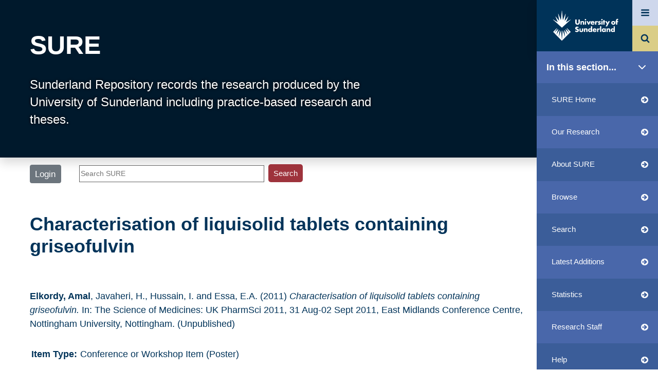

--- FILE ---
content_type: text/html; charset=utf-8
request_url: https://sure.sunderland.ac.uk/id/eprint/2955/
body_size: 47123
content:
<!DOCTYPE html>
<html xmlns="http://www.w3.org/1999/xhtml" lang="en">
  <head>
    <meta http-equiv="X-UA-Compatible" content="IE=edge" /> 
    <!--<meta http-equiv="Content-Language" content="en" />-->
   <meta name="viewport" content="width=200, initial-scale=1, user-scalable=no" />
<!-- <meta name="viewport" content="width=device-width, initial-scale=0.86, maximum-scale=5.0, minimum-scale=0.86" />  -->
    <title> Characterisation of liquisolid tablets containing griseofulvin  - SURE</title>
    

    <!-- INCLUDE Bootstrap 4 from a CDN -->
    <link rel="stylesheet" href="https://maxcdn.bootstrapcdn.com/bootstrap/4.5.2/css/bootstrap.min.css" />
    <script src="https://ajax.googleapis.com/ajax/libs/jquery/3.5.1/jquery.min.js">// <!-- No script --></script>
    <script src="https://cdnjs.cloudflare.com/ajax/libs/popper.js/1.16.0/umd/popper.min.js">// <!-- No script --></script>
    <script src="https://maxcdn.bootstrapcdn.com/bootstrap/4.5.2/js/bootstrap.min.js">// <!-- No script --></script>

    <!-- FONT-AWESOME -->
    <link href="https://cdnjs.cloudflare.com/ajax/libs/font-awesome/4.7.0/css/font-awesome.min.css" rel="stylesheet" />

    <!-- sunderland style -->
    <link rel="stylesheet" href="/style/schools.css" type="text/css" />
    <link rel="stylesheet" href="/style/lime.css" type="text/css" />
    <link rel="stylesheet" href="/style/sunprint.css" type="text/css" media="print" />

    <link rel="icon" href="/favicon.ico" type="image/x-icon" />
    <link rel="shortcut icon" href="/favicon.ico" type="image/x-icon" />
    <meta content="2955" name="eprints.eprintid" />
<meta content="21" name="eprints.rev_number" />
<meta content="archive" name="eprints.eprint_status" />
<meta content="2441" name="eprints.userid" />
<meta content="disk0/00/00/29/55" name="eprints.dir" />
<meta content="2012-03-06 16:40:17" name="eprints.datestamp" />
<meta content="2025-06-04 17:37:14" name="eprints.lastmod" />
<meta content="2012-03-06 16:40:17" name="eprints.status_changed" />
<meta content="conference_item" name="eprints.type" />
<meta content="show" name="eprints.metadata_visibility" />
<meta content="Elkordy, Amal" name="eprints.creators_name" />
<meta content="Javaheri, H." name="eprints.creators_name" />
<meta content="Hussain, I." name="eprints.creators_name" />
<meta content="Essa, E.A." name="eprints.creators_name" />
<meta content="amal.elkordy@sunderland.ac.uk" name="eprints.creators_id" />
<meta content="eessa35@hotmail.com" name="eprints.creators_id" />
<meta content="0000-0002-0781-1127" name="eprints.creators_orcid" />
<meta content="Characterisation of liquisolid tablets containing griseofulvin" name="eprints.title" />
<meta content="unpub" name="eprints.ispublished" />
<meta content="sub_pharmacyandpharmacology" name="eprints.subjects" />
<meta content="uos_fac_hsw_pps" name="eprints.divisions" />
<meta content="uos_fac_hsw" name="eprints.divisions" />
<meta content="2011-08-31" name="eprints.date" />
<meta content="submitted" name="eprints.date_type" />
<meta content="East Midlands Conference Centre, Nottingham University, Nottingham" name="eprints.publisher" />
<meta content="http://www.nottingham.ac.uk/pharmacy/research/lbsa/events/2011/ukpharmsci2011.aspx" name="eprints.official_url" />
<meta content="all_uoa" name="eprints.uoa" />
<meta content="2441" name="eprints.creators_browse_id" />
<meta content="public" name="eprints.full_text_status" />
<meta content="poster" name="eprints.pres_type" />
<meta content="The Science of Medicines: UK Pharmsci 2011" name="eprints.publication" />
<meta content="The Science of Medicines: UK PharmSci 2011" name="eprints.event_title" />
<meta content="East Midlands Conference Centre, Nottingham University, Nottingham" name="eprints.event_location" />
<meta content="31 Aug-02 Sept 2011" name="eprints.event_dates" />
<meta content="conference" name="eprints.event_type" />
<meta content="TRUE" name="eprints.refereed" />
<meta content="2011-08-31" name="eprints.dates_date" />
<meta content="submitted" name="eprints.dates_date_type" />
<meta content="FALSE" name="eprints.hoa_exclude" />
<meta content="  Elkordy, Amal &lt;http://sure.sunderland.ac.uk/view/creators/Elkordy=3AAmal=3A=3A.html&gt;, Javaheri, H. &lt;http://sure.sunderland.ac.uk/view/creators/Javaheri=3AH=2E=3A=3A.html&gt;, Hussain, I. &lt;http://sure.sunderland.ac.uk/view/creators/Hussain=3AI=2E=3A=3A.html&gt; and Essa, E.A. &lt;http://sure.sunderland.ac.uk/view/creators/Essa=3AE=2EA=2E=3A=3A.html&gt;  (2011) Characterisation of liquisolid tablets containing griseofulvin.  In: The Science of Medicines: UK PharmSci 2011, 31 Aug-02 Sept 2011, East Midlands Conference Centre, Nottingham University, Nottingham.    (Unpublished)  " name="eprints.citation" />
<meta content="https://sure.sunderland.ac.uk/id/eprint/2955/1/Characterisation_of_liquisolid_tablets_containing_griseofulvin.docx" name="eprints.document_url" />
<link rel="schema.DC" href="http://purl.org/DC/elements/1.0/" />
<meta content="https://sure.sunderland.ac.uk/id/eprint/2955/" name="DC.relation" />
<meta content="Characterisation of liquisolid tablets containing griseofulvin" name="DC.title" />
<meta content="Elkordy, Amal" name="DC.creator" />
<meta content="Javaheri, H." name="DC.creator" />
<meta content="Hussain, I." name="DC.creator" />
<meta content="Essa, E.A." name="DC.creator" />
<meta content="Pharmacy and Pharmacology" name="DC.subject" />
<meta content="East Midlands Conference Centre, Nottingham University, Nottingham" name="DC.publisher" />
<meta content="2011-08-31" name="DC.date" />
<meta content="Conference or Workshop Item" name="DC.type" />
<meta content="PeerReviewed" name="DC.type" />
<meta content="application/msword" name="DC.format" />
<meta content="en" name="DC.language" />
<meta content="https://sure.sunderland.ac.uk/id/eprint/2955/1/Characterisation_of_liquisolid_tablets_containing_griseofulvin.docx" name="DC.identifier" />
<meta content="  Elkordy, Amal &lt;http://sure.sunderland.ac.uk/view/creators/Elkordy=3AAmal=3A=3A.html&gt;, Javaheri, H. &lt;http://sure.sunderland.ac.uk/view/creators/Javaheri=3AH=2E=3A=3A.html&gt;, Hussain, I. &lt;http://sure.sunderland.ac.uk/view/creators/Hussain=3AI=2E=3A=3A.html&gt; and Essa, E.A. &lt;http://sure.sunderland.ac.uk/view/creators/Essa=3AE=2EA=2E=3A=3A.html&gt;  (2011) Characterisation of liquisolid tablets containing griseofulvin.  In: The Science of Medicines: UK PharmSci 2011, 31 Aug-02 Sept 2011, East Midlands Conference Centre, Nottingham University, Nottingham.    (Unpublished)  " name="DC.identifier" />
<meta content="http://www.nottingham.ac.uk/pharmacy/research/lbsa/events/2011/ukpharmsci2011.aspx" name="DC.relation" />
<link rel="canonical" href="https://sure.sunderland.ac.uk/id/eprint/2955/" />
<link type="text/html; charset=utf-8" rel="alternate" href="https://sure.sunderland.ac.uk/cgi/export/eprint/2955/HTML/sunderland-eprint-2955.html" title="HTML Citation" />
<link type="text/plain; charset=utf-8" rel="alternate" href="https://sure.sunderland.ac.uk/cgi/export/eprint/2955/COinS/sunderland-eprint-2955.txt" title="OpenURL ContextObject in Span" />
<link type="text/xml; charset=utf-8" rel="alternate" href="https://sure.sunderland.ac.uk/cgi/export/eprint/2955/MODS/sunderland-eprint-2955.xml" title="MODS" />
<link type="text/xml; charset=utf-8" rel="alternate" href="https://sure.sunderland.ac.uk/cgi/export/eprint/2955/ContextObject/sunderland-eprint-2955.xml" title="OpenURL ContextObject" />
<link type="text/plain" rel="alternate" href="https://sure.sunderland.ac.uk/cgi/export/eprint/2955/RDFNT/sunderland-eprint-2955.nt" title="RDF+N-Triples" />
<link type="application/vnd.eprints.data+xml; charset=utf-8" rel="alternate" href="https://sure.sunderland.ac.uk/cgi/export/eprint/2955/XML/sunderland-eprint-2955.xml" title="EP3 XML" />
<link type="text/csv; charset=utf-8" rel="alternate" href="https://sure.sunderland.ac.uk/cgi/export/eprint/2955/CSV/sunderland-eprint-2955.csv" title="Multiline CSV" />
<link type="text/xml; charset=utf-8" rel="alternate" href="https://sure.sunderland.ac.uk/cgi/export/eprint/2955/DIDL/sunderland-eprint-2955.xml" title="MPEG-21 DIDL" />
<link type="text/plain; charset=utf-8" rel="alternate" href="https://sure.sunderland.ac.uk/cgi/export/eprint/2955/Text/sunderland-eprint-2955.txt" title="ASCII Citation" />
<link type="text/plain" rel="alternate" href="https://sure.sunderland.ac.uk/cgi/export/eprint/2955/Refer/sunderland-eprint-2955.refer" title="Refer" />
<link type="text/n3" rel="alternate" href="https://sure.sunderland.ac.uk/cgi/export/eprint/2955/RDFN3/sunderland-eprint-2955.n3" title="RDF+N3" />
<link type="application/json; charset=utf-8" rel="alternate" href="https://sure.sunderland.ac.uk/cgi/export/eprint/2955/JSON/sunderland-eprint-2955.js" title="JSON" />
<link type="text/xml; charset=utf-8" rel="alternate" href="https://sure.sunderland.ac.uk/cgi/export/eprint/2955/RIOXX2/sunderland-eprint-2955.xml" title="RIOXX2 XML" />
<link type="text/plain; charset=utf-8" rel="alternate" href="https://sure.sunderland.ac.uk/cgi/export/eprint/2955/EndNote/sunderland-eprint-2955.enw" title="EndNote" />
<link type="text/xml; charset=utf-8" rel="alternate" href="https://sure.sunderland.ac.uk/cgi/export/eprint/2955/METS/sunderland-eprint-2955.xml" title="METS" />
<link type="text/plain; charset=utf-8" rel="alternate" href="https://sure.sunderland.ac.uk/cgi/export/eprint/2955/DC/sunderland-eprint-2955.txt" title="Dublin Core" />
<link type="text/html; charset=utf-8" rel="alternate" href="https://sure.sunderland.ac.uk/cgi/export/eprint/2955/HTMLProfile/sunderland-eprint-2955.html" title="HTML Profile Citation" />
<link type="text/plain" rel="alternate" href="https://sure.sunderland.ac.uk/cgi/export/eprint/2955/RIS/sunderland-eprint-2955.ris" title="Reference Manager" />
<link type="application/rdf+xml" rel="alternate" href="https://sure.sunderland.ac.uk/cgi/export/eprint/2955/RDFXML/sunderland-eprint-2955.rdf" title="RDF+XML" />
<link type="text/plain; charset=utf-8" rel="alternate" href="https://sure.sunderland.ac.uk/cgi/export/eprint/2955/Simple/sunderland-eprint-2955.txt" title="Simple Metadata" />
<link href="https://sure.sunderland.ac.uk/" rel="Top" />
    <link href="https://sure.sunderland.ac.uk/sword-app/servicedocument" rel="Sword" />
    <link href="https://sure.sunderland.ac.uk/id/contents" rel="SwordDeposit" />
    <link type="text/html" href="https://sure.sunderland.ac.uk/cgi/search" rel="Search" />
    <link type="application/opensearchdescription+xml" href="https://sure.sunderland.ac.uk/cgi/opensearchdescription" title="SURE" rel="Search" />
    <script src="https://www.google.com/jsapi" type="text/javascript">
//padder
</script><script type="text/javascript">
// <![CDATA[
google.charts.load("current", {packages:["corechart", "geochart"]});
// ]]></script><script type="text/javascript">
// <![CDATA[
var eprints_http_root = "https://sure.sunderland.ac.uk";
var eprints_http_cgiroot = "https://sure.sunderland.ac.uk/cgi";
var eprints_oai_archive_id = "sure.sunderland.ac.uk";
var eprints_logged_in = false;
var eprints_logged_in_userid = 0; 
var eprints_logged_in_username = ""; 
var eprints_logged_in_usertype = ""; 
var eprints_lang_id = "en";
// ]]></script>
    <style type="text/css">.ep_logged_in { display: none }</style>
    <link type="text/css" href="/style/auto-3.4.6.css?1759847218" rel="stylesheet" />
    <script src="/javascript/auto-3.4.6.js?1759742085" type="text/javascript">
//padder
</script>
    <!--[if lte IE 6]>
        <link rel="stylesheet" type="text/css" href="/style/ie6.css" />
   <![endif]-->
    <meta content="EPrints 3.4.6" name="Generator" />
    <meta content="text/html; charset=UTF-8" http-equiv="Content-Type" />
    <meta content="en" http-equiv="Content-Language" />
    

    <link rel="stylesheet" type="text/css" href="/style/auto-3.4.0.css?v2" />
  </head>
  <body>

  <!-- Scrollspy -->
  <div class="bg-secondary progress-bar" style="height: 6px; z-index: 2; position: fixed; left: 0;"></div>

    <!-- HAMBURGER MENU -->
    <div class="position-fixed hamburger-menu text-white">
      <div class="hamburger-menu-container">
        <header tabindex="0" class="close_menu"><div class="font-italic close-menu">Close menu</div></header>
        <nav class="hamburger-menu-nav mt-4 mb-5 d-flex">
            <ul class="p-0 w-50" id="site_menu">
              <li class="hamburger-menu-nav-item d-flex" data-link="site_sub_menu_study" id="study"><a class="text-white text-decoration-none w-100" href="https://www.sunderland.ac.uk/study/">Study</a></li>
	      <li class="hamburger-menu-nav-item d-flex" data-link="site_sub_menu_"><a class="text-white text-decoration-none w-100" href="https://www.sunderland.ac.uk/study/international/">International study</a></li>
              <li class="hamburger-menu-nav-item d-flex" data-link="site_sub_menu_open_days"><a class="text-white text-decoration-none w-100" href="https://www.sunderland.ac.uk/open-days/">Open Days and Events</a></li>
              <li class="hamburger-menu-nav-item d-flex" data-link="site_sub_menu_"><a class="text-white text-decoration-none w-100" href="https://www.sunderland.ac.uk/more/research/">Research</a></li>
              <li class="hamburger-menu-nav-item d-flex" data-link="site_sub_menu_about"><a class="text-white text-decoration-none w-100" href="https://www.sunderland.ac.uk/about/">About</a></li>
              <li class="hamburger-menu-nav-item d-flex" data-link="site_sub_menu_"><a class="text-white text-decoration-none w-100" href="https://www.sunderland.ac.uk/help/">Help and Advice</a></li>
              <li class="hamburger-menu-nav-item d-flex" data-link="site_sub_menu_more"><a class="text-white text-decoration-none w-100" href="https://www.sunderland.ac.uk/more/">Sunderland more...</a></li>
	    </ul>
	    <ul class="p-0 w-50 site-sub-menu" id="site_sub_menu_study">
              <li><a class="text-white text-decoration-none" href="https://www.sunderland.ac.uk/study/subject-areas/">Subject areas and courses</a></li>
              <li><a class="text-white text-decoration-none" href="https://www.sunderland.ac.uk/study/independent-distance-learning/">Online and Distance Learning</a></li>
              <li><a class="text-white text-decoration-none" href="https://www.sunderland.ac.uk/study/chat-to-students-staff/">Chat to students and staff</a></li>
              <li><a class="text-white text-decoration-none" href="https://www.sunderland.ac.uk/study/international/">International study</a></li>
              <li><a class="text-white text-decoration-none" href="https://www.sunderland.ac.uk/study/mature/">Mature students</a></li>
              <li><a class="text-white text-decoration-none" href="https://www.sunderland.ac.uk/study/register-interest/">Register your interest</a></li>
              <li><a class="text-white text-decoration-none" href="https://www.sunderland.ac.uk/study/student-case-studies/">Student stories</a></li>
              <li><a class="text-white text-decoration-none" href="https://www.sunderland.ac.uk/study/explore/">Discover Sunderland</a></li>
              <li><a class="text-white text-decoration-none" href="https://www.sunderland.ac.uk/blogs/">Student blogs</a></li>
              <li><a class="text-white text-decoration-none" href="https://www.sunderland.ac.uk/study/study-abroad/">Study Abroad</a></li>
              <li><a class="text-white text-decoration-none" href="https://www.sunderland.ac.uk/clearing/">Clearing</a></li>
              <li><a class="text-white text-decoration-none" href="https://www.sunderland.ac.uk/study/late-applicants/">Late applicants</a></li>
            </ul>

	    <ul class="p-0 w-50 site-sub-menu" id="site_sub_menu_open_days">
	      <li><a class="text-white text-decoration-none" href="https://www.sunderland.ac.uk/open-days/virtual-campus-tour/">Virtual Campus Tour</a></li>
	      <li><a class="text-white text-decoration-none" href="https://www.sunderland.ac.uk/open-days/webcasts/">Webcasts</a></li>
	      <li><a class="text-white text-decoration-none" href="https://www.sunderland.ac.uk/open-days/">Online Open Days</a></li>
	      <li><a class="text-white text-decoration-none" href="https://www.sunderland.ac.uk/events/">Events</a></li>
	      <li><a class="text-white text-decoration-none" href="https://www.sunderland.ac.uk/open-days/applicant-experience/">Online Applicant Experience Events</a></li>
	      <li><a class="text-white text-decoration-none" href="https://www.sunderland.ac.uk/open-days/medicine-summer-school/">Medicine Summer School</a></li>
	      <li><a class="text-white text-decoration-none" href="https://www.sunderland.ac.uk/graduationlive/">Graduations</a></li>
	    </ul>

	    <ul class="p-0 w-50 site-sub-menu" id="site_sub_menu_about">
	      <li><a class="text-white text-decoration-none" href="https://www.sunderland.ac.uk/about/about-the-university/">About the University</a></li>
	      <li><a class="text-white text-decoration-none" href="https://www.sunderland.ac.uk/about/our-campuses/">Our Campuses</a></li>
	      <li><a class="text-white text-decoration-none" href="https://www.sunderland.ac.uk/about/faculties/">Our Faculties</a></li>
	      <li><a class="text-white text-decoration-none" href="https://www.sunderland.ac.uk/about/choose-sunderland/">Choose Sunderland</a></li>
	      <li><a class="text-white text-decoration-none" href="https://www.sunderland.ac.uk/about/your-finances/scholarships-discounts-and-specialised-grants/">Scholarships</a></li>
	      <li><a class="text-white text-decoration-none" href="https://www.sunderland.ac.uk/about/your-finances/">Your Finances</a></li>
	      <li><a class="text-white text-decoration-none" href="https://www.sunderland.ac.uk/about/accommodation/">Accommodation</a></li>
	      <li><a class="text-white text-decoration-none" href="https://www.sunderland.ac.uk/about/staff/">Academic staff profiles</a></li>
	      <li><a class="text-white text-decoration-none" href="https://www.sunderland.ac.uk/about/tefsilver/">Teaching Excellence Framework</a></li>
	      <li><a class="text-white text-decoration-none" href="https://www.sunderland.ac.uk/about/eating-on-campus/">Eating on campus</a></li>
	      <li><a class="text-white text-decoration-none" href="https://www.sunderland.ac.uk/about/culture/">Sunderland Culture</a></li>
	      <li><a class="text-white text-decoration-none" href="https://www.sunderland.ac.uk/class-of-2020-winter/">Our Class of 2020</a></li>
	      <li><a class="text-white text-decoration-none" href="https://www.sunderland.ac.uk/about/100-years-of-pharmacy/">100 years of Pharmacy</a></li>
	    </ul>

	    <ul class="p-0 w-50 site-sub-menu" id="site_sub_menu_more">
	      <li><a class="text-white text-decoration-none" href="https://www.sunderland.ac.uk/more/news/">News and Media Resources</a></li>
      	      <li><a class="text-white text-decoration-none" href="https://www.sunderland.ac.uk/more/services-for-business/">Services for Business</a></li>
      	      <li><a class="text-white text-decoration-none" href="https://www.sunderland.ac.uk/more/higher-degree-apprenticeships/">Higher and Degree Apprenticeships</a></li>
              <li><a class="text-white text-decoration-none" href="https://www.sunderland.ac.uk/more/parents/">Information for parents and supporters</a></li>
              <li><a class="text-white text-decoration-none" href="https://alumni.sunderland.ac.uk/">Alumni</a></li>
              <li><a class="text-white text-decoration-none" href="https://www.sunderland.ac.uk/more/schools-colleges/">For schools and colleges</a></li>
              <li><a class="text-white text-decoration-none" href="https://www.sunderland.ac.uk/more/childcare-centre/">St Mary's Childcare Centre</a></li>
            </ul>

        </nav>
    </div>
</div>

    <!-- HAMBURGER MENU -->
 
    <!-- PAGE HEADER SUNRISE -->
    <div class="top_page_container shadow bg-dark">
      <a href="http://sure.sunderland.ac.uk"><h1 class="header_title ml-5 pt-5">SURE</h1></a>
      <p class="text-white header_title_desc pl-5 pb-5 mb-1">Sunderland Repository records the research produced by the University of Sunderland including practice-based research and theses.</p>
    </div>

    <div class="min-h-80">
      <!-- HEADER & NAV -->
      <div class="">
        <div class="d-flex flex-wrap ml-5 mb-3 w-75"> 
          <!-- LOGIN AND SEARCH -->
          <div class="mt-1 mr-4 ml-0 login_status text-dark">
            <ul class="ep_tm_key_tools" id="ep_tm_menu_tools"><li class="ep_tm_key_tools_item"><a class="ep_tm_key_tools_item_link" href="/cgi/users/home">Login</a></li></ul>
          </div>
          <div class="pt-1 mr-5 w-75 text-righ">
            
            <form method="get" accept-charset="utf-8" action="/cgi/search/simple" style="display:inline">
              <input class="ep_tm_searchbarbox w-50" placeholder="Search SURE" size="20" type="text" name="q" aria-labelledby="searchbutton" />
              <input class="ep_tm_searchbarbutton" value="Search" type="submit" name="_action_search" id="searchbutton" />
              <input type="hidden" name="_action_search" value="Search" />
              <input type="hidden" name="_order" value="bytitle" />
              <input type="hidden" name="basic_srchtype" value="ALL" />
              <input type="hidden" name="_satisfyall" value="ALL" />
            </form>
          </div>
        </div> <!-- END OF LOGIN AND SEARCH -->

        <div class="nav_sunderland shadow">
        <!-- NAV -->
        <nav class="navbar bg-light navbar-light m-0 p-0"> 
	  <a class="mainsite_link navbar-brand m-0 p-0 d-block" target="_blank" href="https://www.sunderland.ac.uk/">
            <!-- MAINSITE LOGO -->
  <svg version="1.1" id="logo_svg" x="0px" y="0px" viewBox="0 0 1144.81 537.56" style="enable-background:new 0 0 200 90;" space="preserve">
<style type="text/css">
  .logo__text{fill:#FFFFFF;}
  #logo_svg {padding:20px; width:100%;}
</style>
<g>
  <g>
    <path class="logo__spark" d="M313.57,160.91l-76.72,45.51c-1.31,0.77-2.85-0.55-2.28-1.96l38.24-94.09c0.69-1.7-1.58-3.02-2.71-1.58       l-57.52,73.08c-1,1.27-3.04,0.4-2.81-1.2l16.58-117.68c0.26-1.85-2.33-2.55-3.04-0.82l-43.18,105.57       c-0.63,1.54-2.89,1.2-3.04-0.46L162.48,6.96c-0.17-1.92-2.98-1.92-3.16,0l-14.61,160.31c-0.15,1.65-2.42,1.99-3.04,0.46       L98.5,62.16c-0.71-1.73-3.3-1.03-3.04,0.82l16.58,117.68c0.23,1.6-1.81,2.47-2.81,1.2l-57.52-73.08c-1.14-1.44-3.4-0.12-2.71,1.58       l38.24,94.09c0.57,1.41-0.97,2.73-2.28,1.96L8.24,160.91c-1.64-0.97-3.29,1.25-1.88,2.53L160.9,304.16l154.54-140.72       C316.86,162.16,315.21,159.93,313.57,160.91z"></path>
    <path class="logo__spark" d="M314.31,377.79l-63.93-64.15c-2.17-2.18-5.66,0.56-4.06,3.19l45.75,75.08l-62.41-62.03       c-1.95-1.93-5.17,0.08-4.29,2.67l31.84,94.26l-50.69-79.25c-1.49-2.33-5.1-1.03-4.77,1.71l14.39,120.41l-37.52-111.62       c-0.9-2.68-4.84-2.19-5.05,0.63L160.9,522.34l-12.65-163.67c-0.22-2.82-4.15-3.31-5.05-0.63l-37.52,111.62l14.39-120.41       c0.33-2.74-3.28-4.03-4.77-1.71L64.6,426.8l31.84-94.26c0.88-2.6-2.35-4.61-4.29-2.67L29.73,391.9l45.75-75.08       c1.6-2.63-1.89-5.37-4.06-3.19L7.5,377.79l153.4,154.32L314.31,377.79z"></path>
    <path class="logo__text" d="M417.36,161.41v52.09c0,3.81,0.14,9.66,4.63,14.01c2.72,2.58,7.07,4.35,11.15,4.35       c4.08,0,8.3-1.63,10.88-3.94c5.44-4.76,5.3-11.43,5.3-16.46v-50.05h23.53v50.46c0,9.52-0.41,19.45-10.2,29.38       c-7.61,7.75-17.13,11.29-29.92,11.29c-14.28,0-24.48-4.9-30.06-10.88c-7.89-8.57-8.84-20.13-8.84-29.79v-50.46H417.36z"></path>
    <path class="logo__text" d="M484.25,189.7h21.76v7.61c5.98-7.88,14.01-8.97,19.31-8.97c6.25,0,12.92,1.5,17.95,6.53       c5.17,5.17,5.71,10.33,5.71,17v38.62h-21.76v-30.73c0-3.54,0.14-8.84-2.72-11.83c-2.04-2.18-4.76-2.58-6.94-2.58       c-3.4,0-6.25,1.22-8.02,2.85c-2.18,2.04-3.54,5.99-3.54,9.66v32.64h-21.76V189.7z"></path>
    <path class="logo__text" d="M571.3,152.16c6.8,0,12.24,5.44,12.24,12.24c0,6.8-5.44,12.24-12.24,12.24c-6.8,0-12.24-5.44-12.24-12.24       C559.06,157.6,564.5,152.16,571.3,152.16z M582.18,189.7v60.79h-21.76V189.7H582.18z"></path>
    <path class="logo__text" d="M612.65,189.7l14.55,31.14l14.82-31.14h24.21l-31.69,60.79h-14.82l-31.42-60.79H612.65z"></path>
    <path class="logo__text" d="M729.21,224.1h-45.29c0,3.26,1.22,7.61,3.81,10.2c1.36,1.36,4.08,3,8.98,3c0.54,0,4.35-0.14,7.07-1.64       c1.36-0.82,2.86-2.18,3.81-4.08h20.81c-0.95,3.4-2.86,8.16-7.34,12.51c-4.49,4.35-11.56,8.43-24.75,8.43       c-8.03,0-17.68-1.77-25.16-9.25c-3.94-3.94-8.97-11.43-8.97-22.98c0-10.2,3.81-18.36,9.11-23.53c5.03-4.9,12.92-8.84,24.89-8.84       c7.07,0,16.18,1.5,23.39,8.3c8.57,8.16,9.66,18.77,9.66,25.57V224.1z M709.22,211.59c-0.55-2.31-1.91-4.9-3.54-6.53       c-2.85-2.86-6.8-3.27-8.97-3.27c-3.67,0-6.53,0.95-8.84,3.27c-1.5,1.63-2.86,3.81-3.27,6.53H709.22z"></path>
    <path class="logo__text" d="M738.34,189.85h21.76v9.93c2.18-4.08,5.3-6.8,8.57-8.43c3.26-1.77,7.21-2.45,11.29-2.45       c0.55,0,1.49,0.14,4.35,0.27v20.53c-1.09-0.54-4.08-2.18-9.39-2.18c-2.85,0-6.8,0.41-9.93,3.27c-4.62,4.21-4.89,10.61-4.89,13.87       v25.97h-21.76V189.85z"></path>
    <path class="logo__text" d="M858.44,152.16c6.8,0,12.24,5.44,12.24,12.24c0,6.8-5.44,12.24-12.24,12.24c-6.8,0-12.24-5.44-12.24-12.24       C846.2,157.6,851.64,152.16,858.44,152.16z M869.32,189.7v60.79h-21.76V189.7H869.32z"></path>
    <path class="logo__text" d="M904.95,207.51v42.98h-21.76v-42.98h-6.94V189.7h6.94V169.7h21.76v19.99h7.64v17.82H904.95z"></path>
    <path class="logo__text" d="M944.74,242.19l-29.38-52.49h25.3l16.18,31.14l15.78-31.14h24.88l-48.82,91.94h-24.34L944.74,242.19z"></path>
    <path class="logo__text" d="M826.2,212.95l-3.94-1.09c-3.4-0.95-5.17-0.95-7.21-1.77c-1.36-0.55-2.58-1.49-2.58-3.4       c0-1.36,0.68-2.31,1.91-2.99c1.36-0.82,2.85-1.22,5.03-1.22c3.21,0,6.74,1.08,9.57,2.22l0.01-0.01l1.86,0.76l7.33-13.85       c-3.54-1.5-10.47-3.94-19.45-3.94c-8.98,0-17.14,2.58-21.76,7.34c-3.4,3.54-5.71,8.97-5.71,14.82c0,4.62,1.63,8.02,3.94,10.47       c3.26,3.54,7.61,4.62,10.61,5.3l5.71,1.36c2.18,0.55,4.35,0.95,5.71,2.18c0.95,0.82,1.09,1.77,1.09,2.72       c0,1.09-0.14,1.91-1.09,2.86c-1.36,1.22-3.94,1.63-5.58,1.63c-2.31,0-5.71-0.55-8.43-1.5c-1.13-0.36-2.28-0.84-3.41-1.38       l-0.01,0.02l-5.57-2.57l-7.46,14.54c10.47,6.39,19.04,7.07,24.48,7.07c5.03,0,15.37-0.55,22.44-7.62c3-2.85,6.12-7.75,6.12-15.09       c0-4.49-1.63-9.25-4.62-12.1C833.41,215.95,829.06,213.77,826.2,212.95z"></path>
    <path class="logo__text" d="M487.82,317.43v34c0,2.45,0.41,6.26,3.27,8.84c2.18,1.91,5.03,2.31,7.61,2.31c2.72,0,5.3-0.27,7.75-2.58       c2.72-2.72,3.13-5.85,3.13-8.57v-34h21.76v37.94c0,5.17-0.41,10.75-5.85,16.32c-7.48,7.75-17.95,8.57-26.25,8.57       c-9.11,0-20.27-0.95-27.47-8.7c-4.62-4.9-5.71-10.33-5.71-16.18v-37.94H487.82z"></path>
    <path class="logo__text" d="M542.91,317.43h21.76v7.62c5.98-7.89,14-8.97,19.31-8.97c6.26,0,12.92,1.49,17.95,6.53       c5.17,5.17,5.71,10.33,5.71,17v38.63h-21.76v-30.74c0-3.54,0.13-8.84-2.72-11.83c-2.04-2.18-4.76-2.59-6.94-2.59       c-3.4,0-6.26,1.23-8.03,2.86c-2.18,2.04-3.53,5.98-3.53,9.66v32.64h-21.76V317.43z"></path>
    <path class="logo__text" d="M687.9,378.23h-21.76v-6.67c-6.12,7.89-14.15,8.7-18.36,8.7c-8.7,0-15.64-2.85-21.35-8.43       c-6.12-5.98-9.79-14.55-9.79-24.21c0-10.33,4.35-18.77,9.93-24.07c5.98-5.71,14.01-8.16,21.49-8.16c8.3,0,14.15,3.67,18.09,7.89       v-44.2h21.76V378.23z M662.19,358.1c2.85-2.58,4.62-6.67,4.62-10.33c0-3.4-1.9-7.48-4.08-9.79c-2.45-2.58-5.85-4.08-9.93-4.08       c-4.63,0-7.76,2.04-9.66,3.94c-2.45,2.45-4.22,6.25-4.22,10.33c0,3.13,1.36,6.66,4.22,9.52c2.99,2.99,6.53,4.08,9.66,4.08       C656.34,361.77,659.88,360.14,662.19,358.1z"></path>
    <path class="logo__text" d="M763.93,351.84h-45.29c0,3.27,1.23,7.62,3.81,10.2c1.36,1.36,4.08,2.99,8.97,2.99c0.55,0,4.35-0.14,7.07-1.63       c1.36-0.82,2.85-2.18,3.81-4.08h20.81c-0.95,3.4-2.85,8.16-7.34,12.51c-4.49,4.35-11.56,8.43-24.75,8.43       c-8.03,0-17.68-1.77-25.16-9.25c-3.94-3.94-8.98-11.42-8.98-22.98c0-10.2,3.81-18.36,9.12-23.53c5.03-4.9,12.92-8.84,24.88-8.84       c7.07,0,16.18,1.5,23.4,8.3c8.57,8.16,9.65,18.77,9.65,25.57V351.84z M743.94,339.33c-0.54-2.31-1.9-4.9-3.54-6.53       c-2.85-2.85-6.8-3.26-8.97-3.26c-3.67,0-6.53,0.95-8.84,3.26c-1.49,1.63-2.85,3.81-3.26,6.53H743.94z"></path>
    <path class="logo__text" d="M847.05,279.08v99.14h-21.76v-99.14H847.05z"></path>
    <path class="logo__text" d="M905.54,317.43h21.76v60.8h-21.76v-6.67c-5.03,6.94-12.92,8.7-18.91,8.7c-6.53,0-14.55-1.91-21.89-9.66       c-5.85-6.25-8.7-13.19-8.7-22.31c0-11.42,4.49-19.45,9.38-24.34c5.17-5.17,13.19-8.57,21.9-8.57c9.79,0,15.64,5.03,18.22,7.89       V317.43z M882.69,337.84c-2.99,2.85-4.35,6.8-4.35,9.93c0,3.54,1.5,7.34,4.22,9.93c2.31,2.18,6.12,4.08,9.79,4.08       c3.54,0,7.07-1.5,9.79-4.22c1.9-1.9,4.08-4.9,4.08-9.79c0-2.86-0.82-6.67-4.21-9.93c-2.04-1.91-5.17-3.94-9.79-3.94       C889.49,333.89,885.82,334.84,882.69,337.84z"></path>
    <path class="logo__text" d="M938.87,317.43h21.76v7.62c5.98-7.89,14-8.97,19.31-8.97c6.26,0,12.92,1.49,17.95,6.53       c5.17,5.17,5.71,10.33,5.71,17v38.63h-21.76v-30.74c0-3.54,0.13-8.84-2.72-11.83c-2.04-2.18-4.76-2.59-6.94-2.59       c-3.4,0-6.26,1.23-8.03,2.86c-2.18,2.04-3.53,5.98-3.53,9.66v32.64h-21.76V317.43z"></path>
    <path class="logo__text" d="M1083.86,378.23h-21.76v-6.67c-6.12,7.89-14.15,8.7-18.36,8.7c-8.7,0-15.64-2.85-21.35-8.43       c-6.12-5.98-9.79-14.55-9.79-24.21c0-10.33,4.35-18.77,9.93-24.07c5.98-5.71,14.01-8.16,21.49-8.16c8.3,0,14.15,3.67,18.09,7.89       v-44.2h21.76V378.23z M1058.15,358.1c2.85-2.58,4.62-6.67,4.62-10.33c0-3.4-1.9-7.48-4.08-9.79c-2.45-2.58-5.85-4.08-9.93-4.08       c-4.63,0-7.76,2.04-9.66,3.94c-2.45,2.45-4.22,6.25-4.22,10.33c0,3.13,1.36,6.66,4.22,9.52c2.99,2.99,6.53,4.08,9.66,4.08       C1052.3,361.77,1055.84,360.14,1058.15,358.1z"></path>
    <path class="logo__text" d="M809.63,335.11h9.39v-18.36c-2.85-0.14-3.81-0.27-4.35-0.27c-4.08,0-8.02,0.68-11.29,2.45       c-3.26,1.63-6.39,4.35-8.57,8.43v-9.93h-21.76v60.8h21.76v-25.98c0-3.26,0.27-9.65,4.9-13.87       C802.84,335.53,806.78,335.12,809.63,335.11L809.63,335.11z"></path>
    <path class="logo__text" d="M450.81,331.99c-4.76-5.17-10.74-7.21-16.46-8.97l-7.21-2.18c-5.58-1.64-7.21-3.27-7.89-4.08       c-0.95-1.22-1.22-2.45-1.22-4.08c0-2.04,0.95-3.54,2.31-4.89c2.31-2.18,5.44-2.72,7.76-2.72c1.98,0,4.86,0.23,8.49,1.82l0-0.01       l7.51,3.32l8.88-17.37c-8.57-4.49-19.04-7.34-28.01-7.34c-11.02,0-18.63,3.94-23.26,8.57c-3.94,3.94-8.3,10.74-8.3,21.9       c0,4.62,0.55,11.02,5.17,16.05c3.67,4.08,9.25,6.12,13.06,7.34l6.12,1.91c5.85,1.77,9.39,2.72,11.7,4.76       c1.91,1.63,2.59,3.67,2.59,5.44c0,2.31-0.95,4.35-2.31,5.71c-1.5,1.63-4.35,3.13-9.11,3.13c-4.41,0-8.65-1.34-12.42-3.29l0,0.01       l-9.03-4.74l-9.42,17.81c6.53,4.49,12.24,6.67,13.73,7.21c6.67,2.45,12.1,2.99,17.82,2.99c9.66,0,19.04-1.5,26.79-9.25       c6.53-6.53,8.57-14.55,8.57-22.85C456.66,341.91,455.44,336.88,450.81,331.99z"></path>
    <g>
      <path class="logo__text" d="M1084.09,242.47c-8.03,7.89-17.41,10.06-27.2,10.06c-8.84,0-18.63-1.77-27.06-10.06         c-6.67-6.53-9.39-14.28-9.39-22.44c0-10.88,4.9-17.95,9.39-22.3c5.03-4.9,13.87-10.06,27.06-10.06c13.46,0,22.17,5.3,27.2,10.06         c4.49,4.35,9.38,11.42,9.38,22.3C1093.47,228.19,1090.75,235.94,1084.09,242.47z M1047.23,210.1c-2.72,2.58-4.22,6.39-4.22,9.93         c0,3.67,1.77,7.21,4.22,9.66c2.58,2.58,6.12,4.08,9.79,4.08c3.54,0,7.07-1.5,9.66-4.08c2.72-2.58,4.21-6.12,4.21-9.66         c0-3.26-1.49-7.21-4.21-9.93c-2.45-2.31-6.26-3.94-9.66-3.94C1053.48,206.15,1049.68,207.78,1047.23,210.1z"></path>
      <path class="logo__text" d="M1125.98,181.13c0-2.99,0.14-7.62,2.45-10.2c0.94-1.08,2.84-2.3,6.08-2.31v0h0.01c0.01,0,0.02,0,0.03,0         c0.01,0,0.04,0,0.05,0h6.75v-16.73c-3.13-1.22-6.39-2.04-10.47-2.04c-7.21,0-15.5,2.18-21.08,9.65         c-4.89,6.53-5.58,13.46-5.58,19.99v10.2h-7.61v17.82h7.61v42.98h21.76v-42.98h15.23V189.7h-15.23V181.13z"></path>
    </g>
  </g>
</g>
</svg>
            <!-- END OF MAINSITE LOGO -->
	  </a>

	  <div class="m-0 p-0 nav_buttons">
	    <button class="navbar-toggler" type="button" data-toggle="collapse" data-target="#collapsibleNavbar_x">
	      <img class="toggle_icon_img" src="/images/sunderland_toggle.png" alt="Toggle button to reveal site navigation links" />
	    </button>

	    <a class="search_icon_link" href="http://sure.sunderland.ac.uk/cgi/facet/simple2">
	      <img class="search_icon_img" src="/images/sunderland_search.png" alt="Link to search" />
	    </a>
	  </div>
            <div class="navigation-expansion w-100">
            <ul class="w-100 p-0 m-0">
              <li class="nav-item px-3 py-3 bg-secondary in-this-section centering-nav-text" data-toggle="collapse" data-target="#collapsibleNavbar">
                <span class="text-white font-weight-bold font-18 text-decoration-none">In this section...<img alt="Reveal Site Links" class="float-right" src="/images/chevron-down.svg" /></span>
              </li> 
            </ul>
	    <ul class="navbar-nav w-100">
              <div class="collapse navbar-collapse show" id="collapsibleNavba">
              <li class="nav-item p-3 pl-4 bg-primary centering-nav-text">
		<a class="text-white d-flex justify-content-between text-decoration-none" href="http://sure.sunderland.ac.uk">SURE Home<span class="arrow-icon text-white"></span></a>
              </li>
              <li class="nav-item p-3 pl-4 pr-3 bg-secondary centering-nav-text">
                <a class="text-white d-flex justify-content-between text-decoration-none" href="https://www.sunderland.ac.uk/more/research/">Our Research<span class="arrow-icon text-white"></span></a>
              </li>
              <li class="nav-item p-3 pl-4 pr-3 bg-primary centering-nav-text">
		<a class="text-white d-flex justify-content-between text-decoration-none" href="http://sure.sunderland.ac.uk/information.html">About SURE<span class="arrow-icon text-white"></span></a>
              </li>
              <li class="nav-item p-3 pl-4 pr-3 bg-secondary centering-nav-text">
		<a class="text-white d-flex justify-content-between text-decoration-none" href="http://sure.sunderland.ac.uk/view/">Browse<span class="arrow-icon text-white"></span></a>
              </li>
              <li class="nav-item p-3 pl-4 pr-3 bg-primary centering-nav-text">
		<a class="text-white d-flex justify-content-between text-decoration-none" href="http://sure.sunderland.ac.uk/cgi/search/advanced">Search<span class="arrow-icon text-white"></span></a>
              </li>
              <li class="nav-item p-3 pl-4 pr-3 bg-secondary centering-nav-text">
		<a class="text-white d-flex justify-content-between text-decoration-none" href="http://sure.sunderland.ac.uk/cgi/latest">Latest Additions<span class="arrow-icon text-white"></span></a>
              </li>
              <li class="nav-item p-3 pl-4 pr-3 bg-primary centering-nav-text">
		<a class="text-white d-flex justify-content-between text-decoration-none" href="/cgi/stats/report">Statistics<span class="arrow-icon text-white"></span></a>
              </li>
              <li class="nav-item p-3 pl-4 pr-3 bg-secondary centering-nav-text">
		<a class="text-white d-flex justify-content-between text-decoration-none" href="https://www.sunderland.ac.uk/more/research/staff/">Research Staff<span class="arrow-icon text-white"></span></a>
              </li>
              <li class="nav-item p-3 pl-4 pr-3 bg-primary centering-nav-text">
		<a class="text-white d-flex justify-content-between text-decoration-none" href="https://www.sunderland.ac.uk/more/research/research-services/research-systems/sure/">Help<span class="arrow-icon text-white"></span></a>
              </li>
              <li class="nav-item p-3 pl-4 pr-3 bg-secondary centering-nav-text">
		<a class="text-white d-flex justify-content-between text-decoration-none" href="https://www.sunderland.ac.uk/accessibility/sure/">Accessibility<span class="arrow-icon text-white"></span></a>
              </li>
	      </div>
            </ul>
	  </div>
        </nav> <!-- END OF NAV -->
        </div>

      </div>
      <!-- END OF HEADER & NAV -->

      <!-- WRAPPER -->
      <div class="page_container container-fluid m-0 pl-5 pr-5 mb-0 w-100"> 
	<!-- <h1 class="ep_tm_pagetitle"><epc:pin ref="title"/></h1> -->
        <div class="ep_summary_content"><div class="ep_summary_content_top"></div><div class="ep_summary_content_left"></div><div class="ep_summary_content_right"></div><div class="ep_summary_content_main">

  <h1 class="summary_page_title mt-5 mb-5">Characterisation of liquisolid tablets containing griseofulvin</h1>

  

  <p style="margin-bottom: 1em" class="mb-4">
    


    <span class="person"><span style="font-weight:bold"><a href="http://sure.sunderland.ac.uk/view/creators/Elkordy=3AAmal=3A=3A.html"><span class="person_name">Elkordy, Amal</span></a></span></span>, <span class="person"><a href="http://sure.sunderland.ac.uk/view/creators/Javaheri=3AH=2E=3A=3A.html"><span class="person_name">Javaheri, H.</span></a></span>, <span class="person"><a href="http://sure.sunderland.ac.uk/view/creators/Hussain=3AI=2E=3A=3A.html"><span class="person_name">Hussain, I.</span></a></span> and <span class="person"><a href="http://sure.sunderland.ac.uk/view/creators/Essa=3AE=2EA=2E=3A=3A.html"><span class="person_name">Essa, E.A.</span></a></span>
  

(2011)

<em>Characterisation of liquisolid tablets containing griseofulvin.</em>


    In: The Science of Medicines: UK PharmSci 2011, 31 Aug-02 Sept 2011, East Midlands Conference Centre, Nottingham University, Nottingham.
  


   (Unpublished)



  </p>

  <!-- TYPE -->
  <table style="margin-bottom: 1em; margin-top: 1em;" cellpadding="3" class="mb-4">
    <tr>
      <th align="right">Item Type:</th>
      <td>
	Conference or Workshop Item
        (Poster)
        
        
      </td>
    </tr>
  </table>

  <!-- ABSTRACT PAGE ROW 1 -->
  <div class="row">
    <div class="col-lg-7 pr-2">
      <!-- ABSTRACT COLUMN -->
      
    </div>
    <div class="col-lg-5">
      <!-- DOCUMENTS COLUMN-->
      
      
  
      
        
        <table>
          
            <tr>
              <td valign="top" align="right"><a class="ep_document_link" href="https://sure.sunderland.ac.uk/id/eprint/2955/1/Characterisation_of_liquisolid_tablets_containing_griseofulvin.docx"><img src="https://sure.sunderland.ac.uk/style/images/fileicons/application_msword.png" class="ep_doc_icon" border="0" title="Characterisation_of_liquisolid_tablets_containing_griseofulvin.docx" alt="[thumbnail of Characterisation_of_liquisolid_tablets_containing_griseofulvin.docx]" /></a></td>
              <td valign="top">
                

<!-- document citation -->


<span class="ep_document_citation">
<span class="document_format">Microsoft Word</span>
<br /><span class="document_filename">Characterisation_of_liquisolid_tablets_containing_griseofulvin.docx</span>



</span>

<br />
		<a href="https://sure.sunderland.ac.uk/id/eprint/2955/1/Characterisation_of_liquisolid_tablets_containing_griseofulvin.docx" class="ep_document_link">Download (11kB)</a>
                
			  
			  
                          
  
                  <ul>
                    
                  </ul>
                </td>
              </tr>
            
          </table>
        
      
    </div>
  </div> <!-- END ABSTRACT PAGE ROW 1 -->

  <!-- ABSTRACT PAGE ROW 2 -->
  <div class="row mt-4 mb-4">
    <div class="col-lg-7">
      <!-- MORE INFORMATION -->
      <h2 class="mb-2">More Information</h2>
        
        <table>
          
            
          
            
          
            
          
            
          
            
          
            
              <tr>
                <td>Depositing User: <b>

<a href="https://sure.sunderland.ac.uk/profile/2441"><span class="ep_name_citation"><span class="person_name">Amal Elkordy</span></span></a>

</b></td>
              </tr>
            
          
        </table>
  
      <!-- IDENTIFIERS -->
      <h2 class="mt-5 mb-2">Identifiers</h2>
      <table>
        
        
          
            <tr>
              <td>Item ID: <b>2955</b></td>
            </tr>
          
        
          
        
          
        
          
        
        <tr>
          <td>URI: <b><a href="https://sure.sunderland.ac.uk/id/eprint/2955">https://sure.sunderland.ac.uk/id/eprint/2955</a></b></td>
        </tr>
        
          <td>Official URL: <b><a target="0" href="http://www.nottingham.ac.uk/pharmacy/research/lbsa/events/2011/ukpharmsci2011.aspx">http://www.nottingham.ac.uk/pharmacy/research/lbsa...</a></b></td>
        
      </table>

      <!-- SUNDERLAND-113 [18/6/2020 eo] adding users with orcids to the abstract pages -->
      <!-- USERS WITH ORCIDS -->
        
      <h2 class="mt-5 mb-2">Users with ORCIDS</h2>   
        
          
            <div class="uos-eprints-dv"><span class="uos-eprints-dv-label">
              ORCID for Amal
              Elkordy:</span>
              <a href="https://orcid.org/0000-0002-0781-1127"><img alt="ORCID iD" src="/images/orcid_16x16.png" style="vertical-align: middle; width:16px; height:16px; margin-right:4px" /></a>
              <a href="https://orcid.org/0000-0002-0781-1127">orcid.org/0000-0002-0781-1127</a>
            </div>
          
        
          
        
          
        
          
        
      

      <!-- CATALOGUE RECORD -->
      <h2 class="mt-5 mb-2">Catalogue record</h2>
      <table>
	
        
          
            <tr>
              <td>Date Deposited: <b>06 Mar 2012 16:40</b></td>
            </tr>
          
        
          
            <tr>
              <td>Last Modified: <b>04 Jun 2025 17:37</b></td>
            </tr>
          
        
      </table>


    </div>
    <div class="col-lg-5">
  <table>
  <!-- CREATORS WITH ORCIDS -->
  <h2 class="mt-5 mb-2">Contributors</h2>     
  
    
      
        <tr>
          <td class="pr-1">Author: </td>
          <td><b>
            <a href="https://orcid.org/0000-0002-0781-1127">Amal Elkordy
            <img alt="ORCID iD" src="/images/orcid_16x16.png" style="vertical-align: middle; width:16px; height:16px; margin-right:4px" /></a>
          </b></td>
        </tr>
      
    
      
    
      
    
      
    
  

  <!-- CREATORS WITHOUT ORCIDS -->
  
    
      
    
      
        <tr>
	  <td class="pr-1">Author: </td>
          <td><b>
            H. Javaheri
          </b></td>
        </tr>
      
    
      
        <tr>
	  <td class="pr-1">Author: </td>
          <td><b>
            I. Hussain
          </b></td>
        </tr>
      
    
      
        <tr>
	  <td class="pr-1">Author: </td>
          <td><b>
            E.A. Essa
          </b></td>
        </tr>
      
    
  

  <!-- CONTRIBUTORS WHO ARE ACTUALLY CONTRIBUTORS -->
  
    
  
  </table>

  <!-- UNIVERSITY DIVISIONS -->
  
    <h2 class="mt-5 mb-2">University Divisions</h2>
    <a href="https://sure.sunderland.ac.uk/view/divisions/uos=5Ffac=5Fhsw/">Faculty of Health Sciences and Wellbeing</a> &gt; <a href="https://sure.sunderland.ac.uk/view/divisions/uos=5Ffac=5Fhsw=5Fpps/">Pharmacy and Pharmaceutical Sciences</a><br /><a href="https://sure.sunderland.ac.uk/view/divisions/uos=5Ffac=5Fhsw/">Faculty of Health Sciences and Wellbeing</a>
  

  <!-- SUBJECTS -->
  
    <h2 class="mt-5 mb-2">Subjects</h2>
    <a href="https://sure.sunderland.ac.uk/view/subjects/top=5Fsciences.html">Sciences</a> &gt; <a href="https://sure.sunderland.ac.uk/view/subjects/sub=5Fpharmacyandpharmacology.html">Pharmacy and Pharmacology</a>
  

  <!-- LOGIN ACTIONS -->
  
    <h2 class="mt-5 mb-4"><h2 id="actions">Actions (login required)</h2></h2>
    <table class="ep_summary_page_actions">
    
      <tr>
        <td><a href="/cgi/users/home?screen=EPrint%3A%3AView&amp;eprintid=2955"><img src="/style/images/action_view.png" class="ep_form_action_icon" role="button" title="View Item (Repository Staff Only) button" alt="View Item (Repository Staff Only)" /></a></td>
        <td>View Item (Repository Staff Only)</td>
      </tr>
    
    </table>
  

    </div>
  </div> <!-- END ABSTRACT PAGE ROW 2 -->


  
  


</div><div class="ep_summary_content_bottom"><div class="ep_summary_box ep_plugin_summary_box_stats" id="ep_summary_box_1"><div class="ep_summary_box_title"><div class="ep_no_js"><h2 class="mt-5 mb-2">Download Statistics</h2></div><div class="ep_only_js" id="ep_summary_box_1_colbar"><a class="ep_box_collapse_link" onclick="EPJS_blur(event); EPJS_toggleSlideScroll('ep_summary_box_1_content',true,'ep_summary_box_1');EPJS_toggle('ep_summary_box_1_colbar',true);EPJS_toggle('ep_summary_box_1_bar',false);return false" href="#"><img src="/style/images/minus.png" border="0" alt="-" /> <h2 class="mt-5 mb-2">Download Statistics</h2></a></div><div class="ep_only_js" id="ep_summary_box_1_bar" style="display: none"><a class="ep_box_collapse_link" onclick="EPJS_blur(event); EPJS_toggleSlideScroll('ep_summary_box_1_content',false,'ep_summary_box_1');EPJS_toggle('ep_summary_box_1_colbar',true);EPJS_toggle('ep_summary_box_1_bar',false);return false" href="#"><img src="/style/images/plus.png" border="0" alt="+" /> <h2 class="mt-5 mb-2">Download Statistics</h2></a></div></div><div class="ep_summary_box_body" id="ep_summary_box_1_content"><div id="ep_summary_box_1_content_inner">
<div class="irstats2_summary_page_container">
<p>Downloads per month over past year</p>
<div id="irstats2_summary_page_downloads" class="irstats2_graph"></div>
<!--<p style="text-align:center"><a href="#" id="irstats2_summary_page:link">View more statistics</a></p>-->
</div>
<script type="text/javascript">

	google.setOnLoadCallback( function(){ drawChart_eprint( '2955' ) } );
	
	function drawChart_eprint( irstats2_summary_page_eprintid ){ 

		/* $( 'irstats2_summary_page:link' ).setAttribute( 'href', '/cgi/stats/report/eprint/' + irstats2_summary_page_eprintid ); */

		new EPJS_Stats_GoogleGraph ( {
			'context': {
				'range':'1y',
				'set_name': 'eprint',
				'set_value': irstats2_summary_page_eprintid,
				'datatype':'downloads'
			},
			'options': {
				'container_id': 'irstats2_summary_page_downloads', 'date_resolution':'month','graph_type':'column'
			}
		} );
	}

	/* Uncomment to resize graphs on window size change. This will override an existing use of window.onresize. */
    /* window.onresize = irstats2_redraw; */

</script>
  </div></div></div></div><div class="ep_summary_content_after"></div></div>
      </div>  <!-- END OF WRAPPER -->
    </div>
  </body>
  <footer>
    <div class="w-100 px-3 py-1 mt-0 text-white text-center">
      <p class="py-0 mb-0 mt-2">The University of Sunderland, Edinburgh Building, City Campus, Chester Road, Sunderland, SR1 3SD</p>
      <p class="py-0 my-0">Email: <a href="mailto:sure@sunderland.ac.uk" class="">sure@sunderland.ac.uk</a></p>
      <p class="py-0 my-0">SURE supports <a href="http://www.openarchives.org"><abbr title="Open Archives Protocol for Metadata Harvesting v2.0">OAI 2.0</abbr></a> with a base URL of <tt>http://sure.sunderland.ac.uk/cgi/oai2</tt></p>
      <p class="my-4"><a href="https://www.sunderland.ac.uk/accessibility/sure/" class="footer_accessibility text-white">Accessibility Statement</a></p>
    </div>
  </footer>
</html>

--- FILE ---
content_type: text/css
request_url: https://sure.sunderland.ac.uk/style/schools.css
body_size: 25941
content:
/** CSS Style sheet **/
html {font-size:120%;}
body {font-size:62.5%;color:#656565;line-height:1.5em;background-color:#fff;font-family: Arial, Helvetica, sans-serif;background:#fff url(/style/images/page-bg.jpg) repeat-x top;}
/* EPrints Services/tmb disabled * {margin:0;padding:0;}*/

/** header styles **/
h1,h2,h3,h4,h5,h6 {color:#666;font-family:Futura Hv, Arial, Helvetica, Sans-Serif;margin-bottom:0.5em;}
/* EPrints Services/tmb move styles "up"
h1 {font-size:200%;}
h2 {font-size:150%;border-bottom:1px solid #b8b8b8;padding-bottom:0.3em;}
h3 {font-size:110%;} */
h1 {font-size:150%;border-bottom:1px solid #b8b8b8;padding-bottom:0.3em;}
h2 {font-size:110%;}
h3 {font-size:100%;}
h4 {font-size:100%;}
h5 {font-size:100%;}
h6 {font-size:100%;}
h1 span, h2 span {display:none;}

/** generic table styles **/
/* EPrints Services/tmb disabled
table {border-collapse:collapse;width:100%;margin:0 0 2em 0;}
table th {background-color:#e5e5e5;font-weight:bold;border-right:2px solid #fff;margin:0.2em;padding:0.3em 0.5em;text-align:left;}
table th a {color:#666;text-decoration:underline;}
table th.asc a {background:url(/style/images/table-sort-asc.gif) 100% 50% no-repeat;padding-right:1em;}
table th.desc a {background:url(/style/images/table-sort-desc.gif) 100% 50% no-repeat;padding-right:1em;}
table tbody tr {background:#fff url(/style/images/line-seperator.gif) 0 100% repeat-x;}
table tbody tr.nolnsep {background:none;}
table td {border-right:2px solid #fff;margin:0.2em;padding:0.7em 0.5em;text-align:left;}
*/

/* EPrints Services/tmb disabled input, textarea, select {font-family: Arial, Helvetica, sans-serif;font-size:100%;}*/
fieldset {border:none;}
a img { border:none;}
a {text-decoration:none;color:#609fd7}
a:hover {text-decoration:underline;}
p {margin-bottom:1em;}
.hidden {display:none;}
.clear {clear:both;line-height:0px;height:0;}
ul {list-style-type:none;}

/** styles used for producing boxes with rounded corners **/
.t {background-repeat:repeat-x;background-position: 0 0;min-height:0;}
.b {background-repeat:repeat-x;background-position: 0 100%;min-height:0;}
.l {background-repeat:repeat-y;background-position: 0 0;min-height:0;}
.r {background-repeat:repeat-y;background-position: 100% 0;min-height:0;}
.bl, .br, .tl, .tr {background-repeat:no-repeat;min-height:0;}
.bl {background-position: 0 100%;}
.br {background-position: 100% 100%;}
.tl {background-position: 0 0;}
.tr {background-position: 100% 0;}
    
/** styles for the main content divs **/


#header h1 a
{display:block;position:absolute;overflow:hidden;width:165px;height:77px;margin:10px; 0 0 0;}

#header h1 a span {padding-left:200px;}

/* af05v EPrints Services.  Widened for MePrints 20111107
#header, #banner, #content {width:821px;margin:0 auto;clear:both;}
*/
#header, #banner, #content {width:1051px;margin:0 auto;clear:both;}

#header {height:95px;width:845px;background:transparent url(/style/images/uos-title.jpg) no-repeat -30px 0px;}
#banner {margin-bottom:10px;}
#content {clear:both;}
#nav {float:left;width:187px;margin:10px 0 0px 0;}
#main {width:428px;float:left;padding-bottom:20px;}
#contentOther {float:right;width:198px;text-align:right;}
#footer {margin-top:20px;width:100%;border-top:1px solid #d4d4d4;background-color:#ebebeb;padding-top:10px;}

/** styles for the text sizing icons **/
a#txtSmall {font-size:75%;}
a#txtMed {font-size:100%;}
a#txtLarge {font-size:125%;}
a#txtSmall.selected, a#txtMed.selected, a#txtLarge.selected {text-decoration:underline overline;}

/** styles for the header & footer links **/
#header .otherlinks {text-align:right;padding-right:13px;height:55px;overflow:hidden;}
#header h1 {position:absolute;margin-left:-35px;z-index:1;} 
.otherlinks a {color:#606060;font-size:80%;}

/** styles for the search bar **/
#searchBar {float:right;}
#searchBar form {float:left;}
#searchBar input, #searchBar select {color:#666666;font-size:90%;}
#searchBar div input {width:125px;padding:0px;height:16px;margin-top:4px;margin-left:5px;}
#searchBar div select {width:125px;padding:0px;margin-top:5px;margin-left:5px;}
#searchBar form div {float:left;height:18px;}
#courseSearch {width:441px;height:30px;background:transparent url(/style/images/find-course-bg.gif) repeat-x top;}
#siteSearch {width:218px;height:30px;background:transparent url(/style/images/search-bg.gif) repeat-x top;}
#siteSearch div input {width:137px;margin-left:12px;margin-right:15px;}
#siteGo {position:absolute;} 

/** styles for the footer **/
#footerContent {width:821px;margin:0 auto;}
#footerContent .content {width:174px;float:left;padding:0 14px;}
#footerContent .content h2 {font-size:100%;font-weight:normal;}

#footerContent .t {background-color:#fff;}
#footerContent .t, #footerContent .r, #footerContent .l, #footerContent .b {background-image:url(/style/images/footer-border.gif);}
#footerContent .tl {background-image:url(/style/images/footer-border-tl.gif);}
#footerContent .bl {background-image:url(/style/images/footer-border-bl.gif);}
#footerContent .tr {background-image:url(/style/images/footer-border-tr.gif);padding:10px 5px;}
#footerContent .br {background-image:url(/style/images/footer-border-br.gif);}
#footer .otherlinks {padding-bottom:10px;width:821px;margin:0 auto;padding-left:40px;}

/** styles for the main content area **/
#main .viewAll {padding-right:10px;position:relative;margin-top:-3em;float:right;background:url(/style/images/right-arrow.gif) 100% 50% no-repeat;}
#main .links {margin-bottom:20px;}
#main ul.links li a {background:url(/style/images/right-arrow.gif) 0 50% no-repeat;padding:0 0 0 2em;}
#main ul.links li {background:url(/style/images/line-seperator.gif) 0 100% repeat-x;padding:2px 0;margin:0;}
.t {background-color:#fff;}
.t, .b, .l, .r {background-image:url(/style/images/nav-selected-border.gif);}
.bl {background-image:url(/style/images/content-corner-bl.gif);}
.br {background-image:url(/style/images/content-corner-br.gif);}
.tl {background-image:url(/style/images/content-corner-tl.gif);}
.tr {background-image:url(/style/images/content-corner-tr.gif);padding:2em;}
#main .horzLinks li {display:inline;padding-right:10px;}

/* af05v EPrints Services -- widened for MePrints */
/*#main.wide {width:632px;}*/
#main.wide {width:862px;}

/** styles that affect a simple form used by the site **/
.form h3 {position:absolute;margin-top:-2.4em;background-color:#fff;padding:0 0.5em;}
.form .ff {clear:both;border-bottom:1px solid #fff;height:2.6em;overflow:hidden;}
.form .ff .fv input {width:157px}
.form .ff .fv select {width:160px;}
.form .ff .fl {height:100%;background-color:#E9EEF3;float:left;width:12em;padding:0.4em;}
.form .ff .fv {border-left:2px solid #fff;height:100%;background-color:#F1F5F9;padding:0.4em 0.4em;margin-left:13em;}
.form .buttons {text-align:right;margin-top:1em;}
a.searchHelp{ float:left;background:url(/style/images/help-icon.gif) 0 50% no-repeat;padding:3px 0 3px 20px;margin:7px 0 0 0;}

/** styles for special form items **/
.form .ff .fv input.large {width:25em;}
.form .ff .fv select.large {width:25.5em;}
.form .ff .fv textarea.large {width:21.5em;}
.form .ffchkbox {clear:both;border-bottom:1px solid #fff;height:auto;overflow:hidden;}
.form .ffchkbox .fl {height:100%;background-color:#e9eef3;float:left;width:12em;padding:0.4em;}
.form .ffchkbox .fv {border-left:2px solid #fff;height:100%;background-color:#f1f5f9;padding:0.4em 0.4em;margin-left:13em;}
.form .ffdh {clear:both;border-bottom:1px solid #fff;height:5.2em;overflow:hidden;}
.form .ffdh .fl {height:100%;background-color:#e9eef3;float:left;width:12em;padding:0.4em;}
.form .ffdh .fv {border-left:2px solid #fff;height:100%;background-color:#f1f5f9;padding:0.4em 0.4em;margin-left:13em;}
.form .ffdh .fv input.large {width:25em;}
.form .ffdh .fv select.large {width:25.5em;}
.form .ffdh .fv textarea.large {width:21.5em;}
.form .fftxta {clear:both;border-bottom:1px solid #fff;height:13.8em;overflow:hidden;}
.form .fftxta .fl {height:100%;background-color:#e9eef3;float:left;width:12em;padding:0.4em;}
.form .fftxta .fv {border-left:2px solid #fff;height:100%;background-color:#f1f5f9;padding:0.4em 0.4em;margin-left:13em;}
.form .fftxta .fv input.large {width:25em;}
.form .fftxta .fv select.large {width:25.5em;}
.form .fftxta .fv textarea.large {width:21.5em;}
.form .fftxtan {clear:both;border-bottom:1px solid #fff;height:auto;overflow:hidden;}
.form .fftxtan .fl {height:100%;background-color:#e9eef3;float:left;width:12em;padding:0.4em;}
.form .fftxtan .fv {border-left:2px solid #fff;height:100%;background-color:#f1f5f9;padding:0.4em 0.4em;margin-left:13em;}
.form .fftxtan .fv input.large {width:25em;}
.form .fftxtan .fv select.large {width:25.5em;}
.form .fftxtan .fv textarea.large {width:21.5em;}
.form .ffwysiwyg {clear:both;border-bottom:1px solid #fff;height:30em;overflow:hidden;}
.form .ffwysiwyg .fl {height:100%;background-color:#E9EEF3;float:left;width:12em;padding:0.4em;}
.form .ffwysiwyg .fv {border-left:2px solid #fff;height:100%;background-color:#f1f5f9;padding:0.4em 0.4em;margin-left:13em;}
.form .ffwysiwyg .fv input {width:25em;}
.form .ffwysiwyg .fv select {width:25.5em;}
.form .ffwysiwyg .fv textarea {width:21.5em;}

/** standard form **/
#stdForm .t {background-color:#fff;}
#stdForm .t, #stdForm .b, #stdForm .l, #stdForm .r {background-image:url(/style/images/nav-selected-border.gif);}
#stdForm .bl {background-image:url(/style/images/content-corner-bl.gif);}
#stdForm .br {background-image:url(/style/images/content-corner-br.gif);}
#stdForm .tl {background-image:url(/style/images/content-corner-tl.gif);}
#stdForm .tr {background-image:url(/style/images/content-corner-tr.gif);}

/** email form **/
#emailForm .t {background-color:#fff;}
#emailForm .t, #emailForm .b, #emailForm .l, #emailForm .r {background-image:url(/style/images/nav-selected-border.gif);}
#emailForm .bl {background-image:url(/style/images/content-corner-bl.gif);}
#emailForm .br {background-image:url(/style/images/content-corner-br.gif);}
#emailForm .tl {background-image:url(/style/images/content-corner-tl.gif);}
#emailForm .tr {background-image:url(/style/images/content-corner-tr.gif);}

/** course finder form **/
#courseFinder .t {background-color:#fff;}
#courseFinder .t, #courseFinder .b, #courseFinder .l, #courseFinder .r {background-image:url(/style/images/nav-selected-border.gif);}
#courseFinder .bl {background-image:url(/style/images/content-corner-bl.gif);}
#courseFinder .br {background-image:url(/style/images/content-corner-br.gif);}
#courseFinder .tl {background-image:url(/style/images/content-corner-tl.gif);}
#courseFinder .tr {background-image:url(/style/images/content-corner-tr.gif);}

/** course finder results **/
.courseResults th.code {background-color:#d9bff7;width:6em;}
.courseResults th.level {background-color:#bfcbf7;}
.courseResults th.duration {background-color:#bff1f7;}
.courseResults th.mode {background-color:#cdf7bf;}
.courseResults td.code {background:#edcffb url(/style/images/line-seperator.gif) 0 100% repeat-x;}
.courseResults td.level {background:#dfe5fb url(/style/images/line-seperator.gif) 0 100% repeat-x;}
.courseResults td.duration {background:#dff8fb url(/style/images/line-seperator.gif) 0 100% repeat-x;}
.courseResults td.mode {background:#e6fbdf url(/style/images/line-seperator.gif) 0 100% repeat-x;}

/** course details page **/
.courseInfo {padding:0.5em 0.8em;border-bottom:2px solid #fff;clear:both;}
.courseInfo strong {display:block;float:left;width:10em;}
.code {background-color:#dcc7df;}
.classification {background-color:#aacae6;}
.mode {background-color:#bbe7e6;}
.duration {background-color:#dae5cd;}
.contactTime {background-color:#e9c5cb;}
.location {background-color:#ffd6a5;}
.area {background-color:#ede8c4;}
table.courseFees tr th, table.courseFees tr td {padding-top:0.4em;padding-bottom:0.4em;border-right:1px solid #fff;}
table.courseFees thead tr th {background-color:#C4b2f0;color:#fff;}
table.courseFees tbody tr {background-image:none;}
table.courseFees tbody tr td {background-color:#ede8fa;border-top:2px solid #fff;}

#courseTOC {width:50%;float:right;margin-left:0.5em;}
#courseTOC .tr {padding:0.5em 1em;}
#courseTOC li {color:#609fd7;list-style-position:inside;}
#courseTOC .t {background-color:#f9f9f9;}
#courseTOC .t, #courseTOC .r, #courseTOC .l, #courseTOC .b {background-image:url();}
#courseTOC .tl {background-image:url();}
#courseTOC .tr {background-image:url();padding:0.5em 1em;}
#courseTOC .bl {background-image:url();}
#courseTOC .br {background-image:url();}


/** main navigation styles **/
#nav ul {color:#000}
#nav ul li {padding-bottom:4px;padding-top:4px;}
#nav ul li span {}
#nav ul li a {color:#000;padding-left:10px;display:block;}
#nav .t {background-image:url(/style/images/nav-border.gif);background-color:#f0f0f0;}
#nav .b {background-image:url(/style/images/nav-border.gif);}
#nav .l {background-image:url(/style/images/nav-border.gif);}
#nav .r {background-image:url(/style/images/nav-border.gif);}
#nav .bl {background-image:url(/style/images/nav-corner-bl.gif);}
#nav .br {background-image:url(/style/images/nav-border.gif);}
#nav .tl {background-image:url(/style/images/nav-corner-tl.gif);}
#nav .tr {background-image:url(/style/images/nav-border.gif);padding:10px 0 10px 10px}
#nav .currentbranch0 {background:#fff url(/style/images/nav-selected.gif) no-repeat top left;display:block;font-weight:bold;padding:5px 0 6px 10px;width:168px;z-index:10;position:relative;}
#nav .multilevel-linkul-0 {background:#fff url(/style/images/nav-selected-bottom.gif) left bottom no-repeat;position:relative;margin-top:-0.3em;z-index:20;padding-bottom:5px;}

/** added padding right **/

#nav .multilevel-linkul-0 a {padding:0;padding-left:20px;padding-right:10px;}

#nav .multilevel-linkul-0 .currentbranch1 {background-color:#bbb;padding:2px 0 2px 20px;font-weight:bold;color:#fff;width:158px;display:block;z-index:10;position:relative;}
#nav .multilevel-linkul-0 li {border-left:1px solid #bbb;}

/** added below to fix text indent **/

#nav .multilevel-linkul-0 .currentbranch1 a {margin-left:-20px;color:#ffffff;}

/** style for the ask sunderland box **/
#ask1 {margin-bottom:10px;text-align:left;width:198px;color:#777777;}
#ask1 h2 {border:none;margin:0;padding:0;}
#ask1 .t {background-color:#FAF0E8}
#ask1 .t, #ask1 .r, #ask1 .l, #ask1 .b {background-image:url(/style/images/oask-border.gif);}
#ask1 .tl {background-image:url(/style/images/oask-corner-tl.gif);}
#ask1 .tr {background-image:url(/style/images/oask-corner-tr.gif);padding:7px 10px 10px 10px;}
#ask1 .bl {background-image:url(/style/images/oask-corner-bl.gif);}
#ask1 .br {background-image:url(/style/images/oask-corner-br.gif);}
#ask1 label {margin-top:0px;display:block;margin-bottom:0px;}
#ask1 br {margin-bottom:15px;}
#ask1 select{width:174px;color:#888;}
#ask1 .textbox {color:#888;width:130px;position:absolute;}
#ask1 .button {margin-left:138px;margin-top:-4px;}
#usefulLinksBack #ask1 {margin-left:10px;}

/** styles for the sign posts area **/
.ad {margin-bottom:10px;}

/** styles for the navigation breadcrumbs **/
.breadcrumbs {margin-bottom:5px;}
.breadcrumbs ul li {display:inline;margin-right:5px;}
.breadcrumbs ul li a {font-weight:bold;}

/** icon styles **/
a.icon {color:#000;font-size:80%;background-repeat:no-repeat;background-position:center left;padding:10px 0 10px 35px;line-height:30px;}
#email {background-image:url(/style/images/email-icon.gif);}
#print {background-image:url(/style/images/print-icon.gif);}
#pdf {background-image:url(/style/images/pdf-icon.gif);}
#openday {background-image:url(/style/images/open-days-icon.gif);}
#apply {background-image:url(/style/images/apply-icon.gif);}
#stories {background-image:url(/style/images/stories-icon.gif);}
#prospectus {background-image:url(/style/images/prospectus-icon.gif);}
#school {background-image:url(/style/images/business-school-icon.gif);}
#brochure {background-image:url(/style/images/brochure-icon.gif);}
#entry {background-image:url(/style/images/entry-icon.gif);}



div.icon {background:#fff url(/style/images/icon-bg-top.jpg) no-repeat top left;margin-bottom:10px;text-align:left;}
div.icon a {padding:15px 0 15px 45px;width:125px;display:block;z-index:10;position:relative;background-repeat:no-repeat;background-position:left 7px;}
div.icon div {background:#fff url(/style/images/icon-bg-bottom.jpg) no-repeat bottom left;height:28px;margin-top:-28px;border-bottom:1px solid #fff;}

/** content for the right hand column **/
#usefulLinksBack {width:207px;margin-left:-9px;position:relative;z-index:50;}
#usefulLinksBack .icons {margin-left:10px;margin-bottom:5px;}
#usefulLinksBack .ads {margin-left:10px;margin-top:10px;}

#usefulLinks {}
#usefulLinks .links {margin-bottom:20px;}
#usefulLinks ul.links li {padding:2px;}

#usefulLinks ul.links li a {padding:0 0 0 10px; display: block; background:url(/style/images/right-arrow.gif) 0 6px no-repeat;}


#usefulLinksBack .content {text-align:left;padding:20px 1px 10px 0;}
#usefulLinksBack h3 {background-color:#E5E5E5;font-size:100%;padding-left:5px;padding-top:2px;padding-bottom:2px;}
#usefulLinks .t {width:100%;}
#usefulLinks .r, #usefulLinks .b {min-height:0;}
#usefulLinks .l {background-image:none;}
#usefulLinks .bl {background-image:none}
#usefulLinks .tl {background-image:none}
#usefulLinks .tr {padding:0;}

#clusefulLinksBack {width:207px;margin-left:-9px;position:relative;z-index:50;}
#clusefulLinksBack .icons {margin-left:10px;margin-bottom:5px;}
#clusefulLinksBack .ads {margin-left:10px;margin-top:10px;}

#clusefulLinks {}
#clusefulLinks .links {margin-bottom:20px;}
#clusefulLinks ul.links li {padding:2px;}



#clusefulLinks ul.links li a {padding:0 0 0 10px; display: block; background:url(/style/images/right-arrow.gif) 0 6px no-repeat;}


#clusefulLinksBack .content {text-align:left;padding:20px 1px 10px 0;}
#clusefulLinksBack .content p {padding-right:2px;}
#clusefulLinksBack h3 {background-color:#EB0438;font-size:100%;padding-left:5px;padding-top:2px;padding-bottom:2px;color:#ffffff;}
#clusefulLinks .t {width:100%;}
#clusefulLinks .r, #usefulLinks .b {min-height:0;}
#clusefulLinks .l {background-image:none;}
#clusefulLinks .bl {background-image:none}
#clusefulLinks .tl {background-image:none}
#clusefulLinks .tr {padding:0;}



/** the following styles affect the colours for each section **/
/** have been moved into seperate css files **/

/** added below to style images **/

#main .ads img {
border:none;
}


/* EPrints Services/tmb disabled #main img {
   margin: 0.5em;
   border: 1px solid #B8B8B8;
}*/


/*Credits: Dynamic Drive CSS Library */
/*URL: http://www.dynamicdrive.com/style/ */

#sitemap{

}

#sitemap ul{
list-style-type: none;
margin: 0;
padding: 0;
margin-bottom: 8px; /*bottom spacing between each UL and rest of content*/
}

#sitemap ul li{
padding-bottom: 2px; /*bottom spacing between menu items*/
}

#sitemap ul li li{
padding-bottom: 2px; /*bottom spacing between menu items*/

}


#sitemap ul ul ul{
padding-bottom: 2px; /*bottom spacing between menu items*/
padding-left: 35px;

}


#sitemap ul li a{
background: url(/style/images/arrowbullet.png) no-repeat center left; /*custom bullet list image*/
display: block;
padding: 2px 0;
text-decoration: none;
font-weight: bold;
padding-left: 20px;
}

#sitemap a:hover {
 background-color: #F0F0F0;
color:#000000;
list-style-type: none;
}

.searchAgain {
font-weight:bold;
}

#main ul.bullets li {padding:2px 0;
margin:0;
list-style:disc;
list-style-position: inside;
padding-left: 1em;
text-indent: -1em;}

/* #bull ul li {padding:2px 0;
margin:0;
list-style:disc;
list-style-position: inside;
padding-left: 1em;
text-indent: -1em;} */

/* #main ol.bullets li {padding:2px 0;
margin:0;
list-style-position: inside;
padding-left: 1em;
text-indent: -1em;} */

/* #bull ol li {padding:2px 0;
margin:0;
list-style-position: inside;
padding-left: 1em;
text-indent: -1em;} */

/* EPrints Services/tmb disabled #bull ul {padding:0px 0px 11px 0px;
margin:0;
list-style:disc;
padding-left: 1.2em;
} */

#bull ol {padding:2px 0;
margin:0;
padding-left: 1.2em;
}

/* #bull ol {padding:2px 0;
margin:0; 
} */

.orangetext {
color:#CF6F19;
}






/**************************************************/
/********** Additional styles 01/04/2009 **********/
/**************************************************/

/* Secondary navigation menu */
#navWrap {float:left;width:187px;}/*New wrapper div around left nav menus to enable left float */
#secondaryNav {width:187px;margin-top:12px;float:left}
#secondaryNav ul {border-right: 1px dotted #AAA;margin-right:-1px;}/* Dotted right border on secondary nav, so sec nav has border when pushed below bottom of main content area. Negative margin hides border when sec nav is alongside content area */
#secondaryNav ul li {background-color:#F0F0F0;height:34px;margin-bottom:3px;background-repeat: no-repeat;background-position: left top;}/* Sets nav list item background colour and positions icon in bkgd. Sets margin between nav items. */ 
#secondaryNav ul li.vip {background-image: url(/style/images/secNav_icon_vip.gif);}/* Class to select VIP icon */
#secondaryNav ul li.orderProsp {background-image: url(/style/images/secNav_icon_orderProsp.gif);}/* Class to select Order Prospectus icon */
#secondaryNav ul li.openDay {background-image: url(/style/images/secNav_icon_openDays.gif);} /* Class to select Open Days icon */
#secondaryNav ul li.videoProsp {background-image: url(/style/images/secNav_icon_videoProsp.gif);}/* Class to select Video Prospectus icon */ 
#secondaryNav ul li a {display:block;padding:8px 0 3px 40px;}/* Sets vertical positon of link and moves it to the right of the icon in background */

/* Additional rules for #main div on home pages that have a news panel */
.homePg {padding:1px 0 0 0;}/*Added this class to the nested "div.tr" inside the #main div on home page only. Removes padding from #main container div. (Necessary for redesign of news panel) */
#homeIntro {padding:1.9em;}/*New wrapper div for intro text on home page only. Applies padding that is normally on #main container div. (Necessary for news panel redesign)*/

/* News Panel on home pages */
#newsPanel {background-image: url(/style/images/news_panel_bkgd_grad.gif);background-repeat:repeat-x;background-position:top;padding:1.5em 2em;border-top:1px solid #AAA;margin:0 1px;}/*Gradient background and top border*/
#newsPanel h2 {font-size:120%;border-bottom:none;width:70%;float:left;}/*Removes border from h2 and adjusts size*/
#newsPanel div.newsLge {border-bottom:1px solid #AAA;padding-bottom:1em;} /*Large news item wrapper div*/
#newsPanel div.newsLge img, #newsPanel div.newsSm img {border:1px solid #AAA;float:left;margin:0 0 0.6em 0;} /*Floats news images left, sets border and bottom margin */
#newsPanel div.newsLge span {float:left;width:205px;padding-left:1.5em;} /*Span that  wraps large news item text. Floats text block and sets width */
#newsPanel div.newsSm span {float:left;width:110px;padding:1.5em 0 0 1.8em;} /*Span that  wraps small news item of image and headline. Floats span, sets width and padding*/
#newsPanel div.newsSm span.first {padding-left:0;} /*Class for first small news item span. Removes left padding*/
#newsPanel div.newsSm span h3 {margin-top:1em;}/*Adjusts margin on news headlines - h3*/
#newsPanel span.view a {padding-right:10px;background:url(/style/images/right_arrow_grey.gif) 100% 50% no-repeat;color:#676767;float:right;}/*Colour, layout and bkgd arrow image */

/* Open Day Ad - new text panel */
div.ad p.adBlurb {padding:0.5em 1em;font-size:0.9em;border-top:1px solid #AAA;text-align:left;background-color: #E2E2E2;background-image: url(/style/images/ad_blurb_cnrs.gif);background-repeat: no-repeat;background-position: left bottom;}

div.ad a img {display:block;}


/* News article image */
img.news {border:1px solid #AAA;float:right;margin:0.6em 0 1em 1em;}

/* Student Stories */
#studentStories h2 {border-bottom:none;padding-bottom:0;margin-bottom:0.2em;}
#studentStories h3 {margin-bottom:0.8em;font-size:120%;}
#studentStories h4 {font-size:1.2em;}
#studentStories div.story {border-top:1px solid #AAA;padding:1em 0;clear:both;}
#studentStories div.story img {border:1px solid #AAA;margin-bottom:1em;}
#studentStories div.story span.storyLt {width:140px;float:left;}
#studentStories div.story span.storyRt {float:right;width:60%;}

/* New icons - Watch Video and Shortlist */
#video {background-image:url(/style/images/watch-video-icon.gif);}/*Add to icon rules*/
.margin {margin:1.5em 0;} /*class used to create top and bottom margins around instance of "watch video" link on Student Life page */
#shortlist {background-image:url(/style/images/shortlist-icon.gif);}

/* Revised layout for School Contact details on course page */
#schoolContact {background-color:#F0F0F0;text-align:left;margin:1.5em 0 1.5em 1px;} 
#schoolContact div.br {background-position: 100% 100%;background-image: url(/style/images/contact-corner-br.gif);background-repeat: no-repeat;} /* Creates round corner bottom right*/
#schoolContact div.tr {background-position: 100% 0;background-image: url(/style/images/contact-corner-tr.gif);background-repeat: no-repeat;padding:0;} /* Creates round corner top right*/
#schoolContact div.contactWrap {padding:1em;} /* wrapper div for text padding */
#schoolContact h3 {background:none;font-size:1.1em;padding:0;}

/* Revised layout for utilites links on Course Outline Page (i.e. Print, PDF, Share and Add to shortlist) */
div.toolLinks {margin:0.3em 0 0.8em 0.3em;}/* Wrapper div for margins */
div.toolLinks ul li {float:left;} 
a.tool {background-repeat:no-repeat;background-position:top;padding:2.8em 1em 0 1em;text-align:center;display:block;font-size:0.9em;color:#333;line-height:1.2em;}/* Tool link styling and layout spacing. Icon image in background as per icon ids */

/* Revised faculty home page links list */
ul.facultyLinks li {background-image:url(/style/images/right-arrow.gif);background-repeat:no-repeat;background-position:0em 0.7em;}/* background arrows */
ul.facultyLinks li a {display:block;padding:0.3em 0 0.3em 1em;font-size:1.2em;}/* links text */


